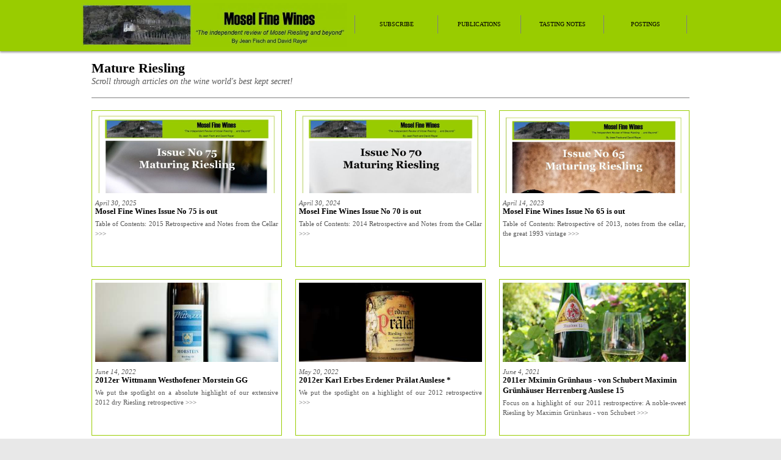

--- FILE ---
content_type: text/html; charset=UTF-8
request_url: https://moselfinewines.com/mature-riesling.php
body_size: 6799
content:
<!DOCTYPE html PUBLIC "-//W3C//DTD XHTML 1.0 Transitional//EN" "http://www.w3.org/TR/xhtml1/DTD/xhtml1-transitional.dtd">


<html xmlns="http://www.w3.org/1999/xhtml" itemscope itemtype="http://schema.org/Article">


<head>


		<meta charset="UTF-8">
	<meta name="author" content="Jean Fisch and David Rayer"> 
	<meta property="og:type" content="Website"/>
	<meta name="twitter:card" content="summary_large_image">
	<meta name="twitter:site" content="@moselfinewines">
	
	
	<meta name="viewport" content="width=device-width, initial-scale=1.0">
	
	<link rel="stylesheet" href="style.css">

	<link rel="shortcut icon" type="image/x-icon" href="favicon.ico" >
	
	<script language="JavaScript" src="jquery-1.js" type="text/javascript" xml:space="preserve"></script>

	<script language="JavaScript" src="validator.js" type="text/javascript" xml:space="preserve"></script>
	
	<script language="JavaScript" src="responsive-menu.js" type="text/javascript" xml:space="preserve"></script> 
	
	<script language="JavaScript" src="accordion-menu.js" type="text/javascript" xml:space="preserve"></script>
	
	<script language="JavaScript" src="clickable-boxes.js" type="text/javascript" xml:space="preserve"></script>
	
	<script src="https://apis.google.com/js/platform.js" async defer></script>
	
	<meta property="fb:admins" content="1383767711" />


	<title>Mosel Fine Wines | Articles on Mature Riesling</title>
	<meta property="og:title" content="Mosel Fine Wines | Articles on Mature Riesling" />
	<meta itemprop="name" content="Mosel Fine Wines | Articles on Mature Riesling">
	<meta itemprop="twitter:title" content="Mosel Fine Wines | Articles on on Mature Riesling">
	
	<meta name="description" content="Riesling blossoms with age. Here over 30 articles helping you to understand and appreciate the beauty of mature Riesling.">
	<meta property="og:description" content="Riesling blossoms with age. Here over 30 articles helping you to understand and appreciate the beauty of mature Riesling." />
	<meta itemprop="description" content="Riesling blossoms with age. Here over 30 articles helping you to understand and appreciate the beauty of mature Riesling.">
	<meta itemprop="twitter:description" content="Riesling blossoms with age. Here over 30 articles helping you to understand and appreciate the beauty of mature Riesling.">
	
	<meta property="og:image" content="http://www.moselfinewines.com/mature-riesling.jpg" />
	<meta itemprop="image" content="http://www.moselfinewines.com/mature-riesling.jpg">
	<meta itemprop="twitter:image" content="http://www.moselfinewines.com/mature-riesling.jpg">
	
	<link rel="canonical" href="http://www.moselfinewines.com/mature-riesling.php" />
	<meta property="og:url" content="http://www.moselfinewines.com/mature-riesling.php" />

</head>

<body link="7A991A" vlink="808080" alink="808080">

<div class="header">
	<div class="header_container">
	<a href="index.php"><img class="header" src="logo.jpg"></a>
	</div>
</div>

<div class="menu_mobile">
	<a href="index.php"><img class="menu_mobile" src="logo-mobile.jpg"></a>
	<div class="menu_trigger">
	<span class="menu_cursor"><img class="menu_trigger" src="menu-small.png"></span>
	</div>
</div>

<div class="navbar-container-smartphone">
	<div class="navbar-smartphone">
		<div id='cssmenu'>
			<ul>
				<li><a href="subscribe.php"><span>Subscribe</span></a></li>
				
				<li><a href="publications.php"><span>Publications</span></a>
					<ul>
						<li><a href="publications.php"><span>All Issues</span></a></li>
						<li><a href="auction-guides.php"><span>Auction Guides</span></a></li>
						<li><a href="back-issues.php"><span>Back Issues</span></a></li>
					</ul>
				</li>
				
				<li><a href="issue-highlights.php"><span>Tasting Notes</span></a>
					<ul>
						<li><a href="issue-highlights.php"><span>Issue Highlights</span></a></li>
						<li><a href="tasting-notes-database.php"><span>Database</span></a></li>
						<li><a href="mature-riesling.php"><span>Mature Riesling</span></a></li>
					</ul>
				</li>
				
				<li><a href="news.php"><span>Postings</span></a>
					<ul>
						<li><a href="news.php"><span>New</span></a></li>
						<li><a href="estates.php"><span>Estates</span></a></li>
						<li><a href="vineyards.php"><span>Vineyards</span></a></li>
						<li><a href="vintages.php"><span>Vintages</span></a></li>
						<li><a href="wines.php"><span>Wines</span></a></li>
						<li><a href="auctions.php"><span>Auctions</span></a></li>
						<li><a href="mature-riesling.php"><span>Mature Riesling</span></a></li>
						<li><a href="food-and-wine.php">Food & Wine</a></li>
						<li><a href="mosel-region.php"><span>Mosel Region</span></a></li>
					</ul>
				</li>
			</ul>
		</div>
	</div>
</div>

<div class="navbar_container">
	
	<div class="navbar_container_internal">
		
		<div class="navbar_image">
			<a href="index.php"><img class="navbar_image" src="logo-navbar.jpg"></a>
		</div>
		
		<div id="navbar">
		
			<ul id="navbar">
				<li id="navbar"><a href="subscribe.php">Subscribe</a></li>
				
				<li id="navbar"><a href="publications.php">Publications</a>
					<ul class="submenu">
						<li class="submenu"><a href="publications.php">All Issues</a></li>
						<li class="submenu"><a href="auction-guides.php">Auction Guides</a></li>
						<li class="submenu"><a href="back-issues.php">Back Issues</a></li>
					</ul>
				</li>
						
				<li id="navbar"><a href="issue-highlights.php">Tasting Notes</a>
					<ul class="submenu">
						<li class="submenu"><a href="issue-highlights.php">Issue Highlights</a></li>
						<li class="submenu"><a href="tasting-notes-database.php">Database</a></li>
						<li class="submenu"><a href="mature-riesling.php">Mature Riesling</a></li>
					</ul>
				</li>
			
				<li id="navbar"><a href="news.php">Postings</a>
					<ul class="submenu">
						<li class="submenu"><a href="news.php">News</a></li>
						<li class="submenu"><a href="estates.php">Estates</a></li>
						<li class="submenu"><a href="vineyards.php">Vineyards</a></li>
						<li class="submenu"><a href="vintages.php">Vintages</a></li>
						<li class="submenu"><a href="wines.php">Wines</a></li>
						<li class="submenu"><a href="auctions.php">Auctions</a></li>
						<li class="submenu"><a href="mature-riesling.php">Mature Riesling</a></li>
						<li class="submenu"><a href="food-and-wine.php">Food & Wine</a></li>
						<li class="submenu"><a href="mosel-region.php">Mosel Region</a></li>
						<li class="submenu"><a href="events.php">Events</a></li>
					</ul>
				</li>
			</ul>
		</div>
		
		<div class="searchfunction">
			<form class="searchfunction" action="results.php" method="get" >
				<input class="searchfunction" type="text" name="search-words" size="50" accept-charset="utf-8" />
				<input type="submit" name="submit" Value="Search" />
			</form>
		</div>
	</div>
</div>
<div class="container">    

	<div class="overview-container">
	
		<div class="overview-intro">
			<h2 class="overview-intro">Mature Riesling</h2>
			<p class="overview-intro">Scroll through articles on the wine world's best kept secret!</p>
		</div>
		
		<div class="overview-navigation">
		</div>

		<div class="clickable overview-item">
			<div class="ImgArticle">
			<span class="helper"></span><img class="Article" src="moselfinewines-issue-75-apr-2025-is-out.jpg">
			</div>
			<div class="Article">
			<p class="Small">April 30, 2025</p>			
			<h2 class="Article">Mosel Fine Wines Issue No 75 is out</h2>
			<p class="Article">
			Table of Contents: 2015 Retrospective and Notes from the Cellar
			<a href="moselfinewines-issue-75-apr-2025-is-out.php">>>></a>
			</p>
			</div>
		</div>
		
		<div class="clickable overview-item">
			<div class="ImgArticle">
			<span class="helper"></span><img class="Article" src="moselfinewines-issue-70-apr-2024-is-out.jpg">
			</div>
			<div class="Article">
			<p class="Small">April 30, 2024</p>			
			<h2 class="Article">Mosel Fine Wines Issue No 70 is out</h2>
			<p class="Article">
			Table of Contents: 2014 Retrospective and Notes from the Cellar
			<a href="moselfinewines-issue-70-apr-2024-is-out.php">>>></a>
			</p>
			</div>
		</div>
		
		<div class="clickable overview-item">
			<div class="ImgArticle">
			<span class="helper"></span><img class="Article" src="moselfinewines-issue-65-apr-2023-is-out.jpg">
			</div>
			<div class="Article">
			<p class="Small">April 14, 2023</p>			
			<h2 class="Article">Mosel Fine Wines Issue No 65 is out</h2>
			<p class="Article">
			Table of Contents: Retrospective of 2013, notes from the cellar, the great 1993 vintage
			<a href="moselfinewines-issue-65-apr-2023-is-out.php">>>></a>
			</p>
			</div>
		</div>
		
		<div class="clickable overview-item">
			<div class="ImgArticle">
			<span class="helper"></span><img class="Article" src="2012-wittmann-westhofener-morstein-gg.jpg">
			</div>
			<div class="Article">
			<p class="Small">June 14, 2022</p>			
			<h2 class="Article">2012er Wittmann Westhofener Morstein GG</h2>
			<p class="Article">
			We put the spotlight on a absolute highlight of our extensive 2012 dry Riesling retrospective  
			<a href="2012-wittmann-westhofener-morstein-gg.php">>>></a>
			</p>
			</div>
		</div>
		
		<div class="clickable overview-item">
			<div class="ImgArticle">
			<span class="helper"></span><img class="Article" src="2012-karl-erbes-erdener-pralat-auslese-one-star.jpg">
			</div>
			<div class="Article">
			<p class="Small">May 20, 2022</p>			
			<h2 class="Article">2012er Karl Erbes Erdener Prälat Auslese *</h2>
			<p class="Article">
			We put the spotlight on a highlight of our 2012 retrospective  
			<a href="2012-karl-erbes-erdener-pralat-auslese-one-star.php">>>></a>
			</p>
			</div>
		</div>
		
		<div class="clickable overview-item">
			<div class="ImgArticle">
			<span class="helper"></span><img class="Article" src="2011-von-schubert-maximin-grunhauser-herrenberg-auslese-15.jpg">
			</div>
			<div class="Article">
			<p class="Small">June 4, 2021</p>			
			<h2 class="Article">2011er Mximin Grünhaus - von Schubert Maximin Grünhäuser Herrenberg Auslese 15</h2>
			<p class="Article">
			Focus on a highlight of our 2011 restrospective: A noble-sweet Riesling by Maximin Grünhaus - von Schubert  
			<a href="2011-von-schubert-maximin-grunhauser-herrenberg-auslese-15.php">>>></a>
			</p>
			</div>
		</div>
		
		<div class="clickable overview-item">
			<div class="ImgArticle">
			<span class="helper"></span><img class="Article" src="2011-le-gallais-wiltinger-braune-kupp-auslese-gk.jpg">
			</div>
			<div class="Article">
			<p class="Small">May 7, 2021</p>			
			<h2 class="Article">2011er Le Gallais Wiltinger braune Kupp Auslese GK (Auction)</h2>
			<p class="Article">
			Focus on a noble-sweet Riesling by Le Gallais which proved a highlight of our 2011 restrospective  
			<a href="2011-le-gallais-wiltinger-braune-kupp-auslese-gk.php">>>></a>
			</p>
			</div>
		</div>
		
		<div class="clickable overview-item">
			<div class="ImgArticle">
			<span class="helper"></span><img class="Article" src="moselfinewines-issue-56-apr-2021-is-out.jpg">
			</div>
			<div class="Article">
			<p class="Small">April 12, 2021</p>			
			<h2 class="Article">Mosel Fine Wines Issue No 56 is out</h2>
			<p class="Article">
			Table of Contents: A retrospective of 2011 and 2001 as well as a look back at the great vintages of the past
			<a href="moselfinewines-issue-56-apr-2021-is-out.php">>>></a>
			</p>
			</div>
		</div>

		<div class="clickable overview-item">
			<div class="ImgArticle">
			<span class="helper"></span><img class="Article" src="2011-willi-schaefer-graacher-himmelreich-gg.jpg">
			</div>
			<div class="Article">
			<p class="Small">April 8, 2021</p>			
			<h2 class="Article">2011er Willi Schaefer Graacher Himmelreich GG</h2>
			<p class="Article">
			Focus on this dry Riesling which proved a highlight of our 2011 dry German Riesling restrospective  
			<a href="2011-willi-schaefer-graacher-himmelreich-gg.php">>>></a>
			</p>
			</div>
		</div>

		<div class="clickable overview-item">
			<div class="ImgArticle">
			<span class="helper"></span><img class="Article" src="2010-christmann-konigsbacher-idig-gg.jpg">
			</div>
			<div class="Article">
			<p class="Small">May 2, 2020</p>			
			<h2 class="Article">2010er A. Christmann Königsbacher Idig GG</h2>
			<p class="Article">
			Focus on a highlight of our comprehensive 2010er dry Riesling retrospective   
			<a href="2010-christmann-konigsbacher-idig-gg.php">>>></a>
			</p>
			</div>
		</div>

		<div class="clickable overview-item">
			<div class="ImgArticle">
			<span class="helper"></span><img class="Article" src="2015-fio-piesporter-trocken-fio.jpg">
			</div>
			<div class="Article">
			<p class="Small">April 7, 2020</p>			
			<h2 class="Article">2010er Hermann Ludes Thörnicher Ritsch Spätlese Alte Reben</h2>
			<p class="Article">
			A stunning 2010er Spätlese which is still available at the Estate   
			<a href="2015-fio-piesporter-trocken-fio.php">>>></a>
			</p>
			</div>
		</div>

		<div class="clickable overview-item">
			<div class="ImgArticle">
			<span class="helper"></span><img class="Article" src="moselfinewines-issue-50-apr-2020-is-out.jpg">
			</div>
			<div class="Article">
			<p class="Small">April 2, 2020</p>			
			<h2 class="Article">Mosel Fine Wines Issue No 50 is out</h2>
			<p class="Article">
			250 mature Riesling (incl. 50 still commercially available!), mainly from the 2010 vintage, and a guide to the pre-1971 German wine
			<a href="moselfinewines-issue-50-apr-2020-is-out.php">>>></a>
			</p>
			</div>
		</div>
		
		<div class="clickable overview-item">
			<div class="ImgArticle">
			<span class="helper"></span><img class="Article" src="2009-dry-off-dry-riesling-retrospective.jpg">
			</div>
			<div class="Article">
			<p class="Small">June 11, 2019</p>			
			<h2 class="Article">2009 Dry & Off-Dry Riesling | A Progress Report</h2>
			<p class="Article">
			Our extensive “10-Years-After” Retrospective highlighted the big and beautiful nature of the vintage 
			<a href="2009-dry-off-dry-riesling-retrospective.php">>>></a>
			</p>
			</div>
		</div>
		
		<div class="clickable overview-item">
			<div class="ImgArticle">
			<span class="helper"></span><img class="Article" src="2009-karthauserhof-eitelsbacher-karthauserhofberg-gg.jpg">
			</div>
			<div class="Article">
			<p class="Small">June 1, 2019</p>			
			<h2 class="Article">2009 Karthäuserhof Eitelsbacher Karthäuserhofberg GG</h2>
			<p class="Article">
			Karthäuserhof crafted one of the finest dry Riesling from anywhere in the world in 2009. Here is the story  
			<a href="2009-karthauserhof-eitelsbacher-karthauserhofberg-gg.php">>>></a>
			</p>
			</div>
		</div>		

		<div class="clickable overview-item">
			<div class="ImgArticle">
			<span class="helper"></span><img class="Article" src="2009-retrospective-fruity-noble-sweet-riesling.jpg">
			</div>
			<div class="Article">
			<p class="Small">May 15, 2019</p>			
			<h2 class="Article">2009 Fruity & Noble-Sweet Riesling | A Progress Report</h2>
			<p class="Article">
			Our extensive “10-Years-After” Retrospective highlighted the crowd-pleasing nature of the vintage 
			<a href="2009-retrospective-fruity-noble-sweet-riesling.php">>>></a>
			</p>
			</div>
		</div>
		
		<div class="clickable overview-item">
			<div class="ImgArticle">
			<span class="helper"></span><img class="Article" src="2009-immich-batterieberg-enkircher-ellergrub-mature.jpg">
			</div>
			<div class="Article">
			<p class="Small">May 2, 2019</p>			
			<h2 class="Article">2009er Immich-Batterieberg Enkircher Ellergrub</h2>
			<p class="Article">
			Immich-Batterieberg nailed the 2009 vintage in what was its rebirth year 
			<a href="2009-immich-batterieberg-enkircher-ellergrub-mature.php">>>></a>
			</p>
			</div>
		</div>
		
		<div class="clickable overview-item">
			<div class="ImgArticle">
			<span class="helper"></span><img class="Article" src="moselfinewines-issue-45-apr-2019-is-out.jpg">
			</div>
			<div class="Article">
			<p class="Small">April 9, 2019</p>			
			<h2 class="Article">Mosel Fine Wines Issue 45 is out</h2>
			<p class="Article">
			Table of Contents: 250 mature Riesling (incl. 30 still commercially available!), mainly from the 2009 vintage, and a dive into the great defunct Mosel Estates   
			<a href="moselfinewines-issue-45-apr-2019-is-out.php">>>></a>
			</p>
			</div>
		</div>

		<div class="clickable overview-item">
			<div class="ImgArticle">
			<span class="helper"></span><img class="Article" src="2009-merkelbach-urziger-wurzgarten-auslese-auction.jpg">
			</div>
			<div class="Article">
			<p class="Small">April 2, 2019</p>			
			<h2 class="Article">2009er Merkelbach Ürziger Würzgarten Riesling Auslese (Auction)</h2>
			<p class="Article">
			This stunning Auslese by the Merkelbach brothers proves a highlight of our 2009 retrospective 
			<a href="2009-merkelbach-urziger-wurzgarten-auslese-auction.php">>>></a>
			</p>
			</div>
		</div>		

		<div class="clickable overview-item">
			<div class="ImgArticle">
			<span class="helper"></span><img class="Article" src="2008-dr-lippold-urziger-wurzgarten-spatlese-alte-reben.jpg">
			</div>
			<div class="Article">
			<p class="Small">June 1, 2018</p>			
			<h2 class="Article">2008er Dr. Lippold Ürziger Würzgarten Spätlese Alte Reben</h2>
			<p class="Article">
			This stunning Spätlese from our extensive 2008 “10-Years-After” retrospective underlines the great classic qualities of this under-rated vintage 
			<a href="2008-dr-lippold-urziger-wurzgarten-spatlese-alte-reben.php">>>></a>
			</p>
			</div>
		</div>		

		<div class="clickable overview-item">
			<div class="ImgArticle">
			<span class="helper"></span><img class="Article" src="2008-retrospective-fruity-noble-sweet-riesling.jpg">
			</div>
			<div class="Article">
			<p class="Small">May 28, 2018</p>			
			<h2 class="Article">2008 Fruity & Noble-Sweet Riesling | A Progress Report</h2>
			<p class="Article">
			Our extensive “10-Years-After” Retrospective underlined the beautiful ripe racy classicism of the 2008 vintage  
			<a href="2008-retrospective-fruity-noble-sweet-riesling.php">>>></a>
			</p>
			</div>
		</div>
		
		<div class="clickable overview-item">
			<div class="ImgArticle">
			<span class="helper"></span><img class="Article" src="1998-riesling-retrospective-riesling-all-rounder.jpg">
			</div>
			<div class="Article">
			<p class="Small">May 13, 2018</p>			
			<h2 class="Article">1998 Retrospective | The Riesling All-Rounder</h2>
			<p class="Article">
			Our 50 wine-strong Retrospective of the 1998 vintage underlined the all-round beauty of this slightly under-rated vintage 
			<a href="1998-riesling-retrospective-riesling-all-rounder.php">>>></a>
			</p>
			</div>
		</div>
				
		<div class="clickable overview-item">
			<div class="ImgArticle">
			<span class="helper"></span><img class="Article" src="2008-georg-breuer-rudesheimer-berg-schlossberg.jpg">
			</div>
			<div class="Article">
			<p class="Small">May 3, 2018</p>			
			<h2 class="Article">2008er Georg Breuer Rüdesheimer Berg Schlossberg</h2>
			<p class="Article">
			2008 vintage proved a remarkable vintage for dry Riesling with real brilliance at the top. This concerns in particular this amazing wine by Georg Breuer 
			<a href="2008-georg-breuer-rudesheimer-berg-schlossberg.php">>>></a>
			</p>
			</div>
		</div>
					
		<div class="clickable overview-item">
			<div class="ImgArticle">
			<span class="helper"></span><img class="Article" src="2008-dry-off-dry-riesling-retrospective.jpg">
			</div>
			<div class="Article">
			<p class="Small">April 21, 2018</p>			
			<h2 class="Article">2008 Dry & Off-Dry Riesling | A Progress Report</h2>
			<p class="Article">
			Our extensive “10-Years-After” Retrospective of the 2008 vintage underlined the beauty of this vintage, certainly at the top 
			<a href="2008-dry-off-dry-riesling-retrospective.php">>>></a>
			</p>
			</div>
		</div>
		
		<div class="clickable overview-item">
			<div class="ImgArticle">
			<span class="helper"></span><img class="Article" src="moselfinewines-issue-40-apr-2018-is-out.jpg">
			</div>
			<div class="Article">
			<p class="Small">April 6, 2018</p>			
			<h2 class="Article">The Mosel Fine Wines Issue No 40 is out</h2>
			<p class="Article">
			Table of Contents: 300 mature Riesling, mainly from 2008 and 1998, and a vertical of Keller's G-Max and Coche-Dury's Corton-Charlemagne 
			<a href="moselfinewines-issue-40-apr-2018-is-out.php">>>></a>
			</p>
			</div>
		</div>
		
		<div class="clickable overview-item">
			<div class="ImgArticle">
			<span class="helper"></span><img class="Article" src="1998-von-schubert-maximin-grunhauser-abtsberg.jpg">
			</div>
			<div class="Article">
			<p class="Small">April 1, 2018</p>			
			<h2 class="Article">1998er von Schubert Maximin Grünhäuser Abtsberg</h2>
			<p class="Article">
			Our extensive 1998 retrospective highlighted, among others, one of the finest QPR of Mosel history 
			<a href="1998-von-schubert-maximin-grunhauser-abtsberg.php">>>></a>
			</p>
			</div>
		</div>
		
		<div class="clickable overview-item">
			<div class="ImgArticle">
			<span class="helper"></span><img class="Article" src="2007-keller-westhofener-brunnenhauschen-abtserde-gg.jpg">
			</div>
			<div class="Article">
			<p class="Small">June 2, 2017</p>			
			<h2 class="Article">2007er Keller Westhofener Brunnenhäuschen Abtserde GG</h2>
			<p class="Article">
			Unsurprisingly, Keller yielded one of the highlights of our horizontal review of 2007 dry Riesling 
			<a href="2007-keller-westhofener-brunnenhauschen-abtserde-gg.php">>>></a>
			</p>
			</div>
		</div>
		
		<div class="clickable overview-item">
			<div class="ImgArticle">
			<span class="helper"></span><img class="Article" src="2007-georg-breuer-rauenthaler-nonnenberg.jpg">
			</div>
			<div class="Article">
			<p class="Small">June 2, 2017</p>			
			<h2 class="Article">2007er Georg Breuer Rauenthaler Nonnenberg</h2>
			<p class="Article">
			Georg Breuer is one of the finest and most reliable sources for dry Riesling. No wonder its Nonnenberg proved a highlight of our 2007 retrospective 
			<a href="2007-georg-breuer-rauenthaler-nonnenberg.php">>>></a>
			</p>
			</div>
		</div>
		
		<div class="clickable overview-item">
			<div class="ImgArticle">
			<span class="helper"></span><img class="Article" src="2007-dry-off-dry-riesling-retrospective.jpg">
			</div>
			<div class="Article">
			<p class="Small">May 20, 2017</p>			
			<h2 class="Article">2007 Dry & Off-Dry Riesling | A Progress Report</h2>
			<p class="Article">
			Our "10-Years-After" retrospective yielded a heterogeneous picture ... with however some resounding successes! 
			<a href="2007-dry-off-dry-riesling-retrospective.php">>>></a>
			</p>
			</div>
		</div>
		
		<div class="clickable overview-item">
			<div class="ImgArticle">
			<span class="helper"></span><img class="Article" src="1997-riesling-retrospective-textbook-mosel-beauty.jpg">
			</div>
			<div class="Article">
			<p class="Small">May 13, 2017</p>			
			<h2 class="Article">1997 Retrospective | Textbook Mosel Beauty</h2>
			<p class="Article">
			Our 90 wine-strong Retrospective of the 1997 vintage proved a resounding success. For many wine lovers, 1997 may well be THE perfect vintage 
			<a href="1997-riesling-retrospective-textbook-mosel-beauty.php">>>></a>
			</p>
			</div>
		</div>
		
		<div class="clickable overview-item">
			<div class="ImgArticle">
			<span class="helper"></span><img class="Article" src="1997-fritz-haag-brauneberger-juffer-sonnenuhr-auslese-gk-fuder-9.jpg">
			</div>
			<div class="Article">
			<p class="Small">May 7, 2017</p>			
			<h2 class="Article">1997er Fritz Haag Brauneberger Juffer-Sonnenuhr Auslese GK Fuder 9</h2>
			<p class="Article">
			This highlight from our extensive 1997 Riesling retrospective delivers almost everything one can expect from a refined Auslese GK 
			<a href="1997-fritz-haag-brauneberger-juffer-sonnenuhr-auslese-gk-fuder-9.php">>>></a>
			</p>
			</div>
		</div>
		
		<div class="clickable overview-item">
			<div class="ImgArticle">
			<span class="helper"></span><img class="Article" src="2007-heymann-lowenstein-winninger-uhlen-r-auslese-lange-gk-auction.jpg">
			</div>
			<div class="Article">
			<p class="Small">May 4, 2017</p>			
			<h2 class="Article">2007er Heymann-Löwenstein Winninger Uhlen R Auslese lange GK (Auction)</h2>
			<p class="Article">
			A stunning noble-sweet Riesling by Heymann-Löwenstein underlines why Auslese GK is the sweet spot of 2007 Riesling vintage 
			<a href="2007-heymann-lowenstein-winninger-uhlen-r-auslese-lange-gk-auction.php">>>></a>
			</p>
			</div>
		</div>
		
		<div class="clickable overview-item">
			<div class="ImgArticle">
			<span class="helper"></span><img class="Article" src="2007-retrospective-fruity-noble-sweet-riesling.jpg">
			</div>
			<div class="Article">
			<p class="Small">April 20, 2017</p>			
			<h2 class="Article">2007 Fruity & Noble-Sweet Riesling | A Progress Report</h2>
			<p class="Article">
			Our retrospective underlines the great purity of 2007 fruity and noble-sweet Riesling in this higher-toned remake of the great 1953 
			<a href="2007-retrospective-fruity-noble-sweet-riesling.php">>>></a>
			</p>
			</div>
		</div>
		
		
		<div class="clickable overview-item">
			<div class="ImgArticle">
			<span class="helper"></span><img class="Article" src="2007-joh-jos-prum-bernkasteler-badstube-auslese.jpg">
			</div>
			<div class="Article">
			<p class="Small">April 7, 2017</p>			
			<h2 class="Article">2007er Joh. Jos. Prüm Bernkasteler Badstube Auslese</h2>
			<p class="Article">
			This Joh. Joh. Prüm Auslese, a highlight from our extensive 2007 Retrospective, epitomizes everything great about the vintage 
			<a href="2007-joh-jos-prum-bernkasteler-badstube-auslese.php">>>></a>
			</p>
			</div>
		</div>
		
		<div class="clickable overview-item">
			<div class="ImgArticle">
			<span class="helper"></span><img class="Article" src="1997-von-schubert-maximin-grunhauser-abtsberg-kabinett.jpg">
			</div>
			<div class="Article">
			<p class="Small">April 7, 2017</p>			
			<h2 class="Article">1997er von Schubert Maximin Grünhäuser Abtsberg Kabinett</h2>
			<p class="Article">
			Our extensive 1997 retrospective yielded many superb wines, among which a spectacularly complete Kabinett by Maximin Grünhaus 
			<a href="1997-von-schubert-maximin-grunhauser-abtsberg-kabinett.php">>>></a>
			</p>
			</div>
		</div>
		
		<div class="clickable overview-item">
			<div class="ImgArticle">
			<span class="helper"></span><img class="Article" src="moselfinewines-issue-34-apr-2017-is-out.jpg">
			</div>
			<div class="Article">
			<p class="Small">April 3, 2017</p>			
			<h2 class="Article">Mosel Fine Wines Issue No 34 is Out</h2>
			<p class="Article">
			It includes huge retrospectives of 1997 and 2007, 450 mature Riesling, interesting stories and 40 mature wines still commercially available 
			<a href="moselfinewines-issue-34-apr-2017-is-out.php">>>></a>
			</p>
			</div>
		</div>
		
		<div class="clickable overview-item">
			<div class="ImgArticle">
			<span class="helper"></span><img class="Article" src="2006-markus-molitor-zeltinger-sonnenuhr-spatlese-golden-capsule.jpg">
			</div>
			<div class="Article">
			<p class="Small">June 1, 2016</p>			
			<h2 class="Article">2006er Markus Molitor Zeltinger Sonnenuhr (Golden Capsule)</h2>
			<p class="Article">
			A “simple” Spätlese is one of the highlights of our extensive 2006 Retrospective. Markus Molitor provides some background to this success   
			<a href="2006-markus-molitor-zeltinger-sonnenuhr-spatlese-golden-capsule.php">>>></a>
			</p>
			</div>
		</div>
		
		<div class="clickable overview-item">
			<div class="ImgArticle">
			<span class="helper"></span><img class="Article" src="1996-jos-christoffel-jr-urziger-wurzgarten-auslese-3-star.jpg">
			</div>
			<div class="Article">
			<p class="Small">June 1, 2016</p>			
			<h2 class="Article">1996er Jos. Christoffel jr. Ürziger Würzgarten Auslese ***</h2>
			<p class="Article">
			A highlight from our extensive 1996 “20-Years-After” retrospective underlines the timeless greatness achieved by Jos. Christoffel jr. wines  
			<a href="1996-jos-christoffel-jr-urziger-wurzgarten-auslese-3-star.php">>>></a>
			</p>
			</div>
		</div>
		
		<div class="clickable overview-item">
			<div class="ImgArticle">
			<span class="helper"></span><img class="Article" src="2006-willi-schaefer-graacher-domprobst-ba.jpg">
			</div>
			<div class="Article">
			<p class="Small">May 1, 2016</p>			
			<h2 class="Article">2006er Willi Schaefer Graacher Domprobst Beerenauslese</h2>
			<p class="Article">
			A stunner from 2006 epitomizes the ultimate elegance of great BAs. Willi and Christoph Schaefer provide some background to this roaring success   
			<a href="2006-willi-schaefer-graacher-domprobst-ba.php">>>></a>
			</p>
			</div>
		</div>
		
		<div class="clickable overview-item">
			<div class="ImgArticle">
			<span class="helper"></span><img class="Article" src="1996-max-ferd-richter-graacher-domprobst-ba.jpg">
			</div>
			<div class="Article">
			<p class="Small">May 1, 2016</p>			
			<h2 class="Article">1996er Max Ferd. Richter Graacher Domprobst Beerenauslese</h2>
			<p class="Article">
			A highlight of our 1996 Riesling retrospective vintage and a tribute to the timeless elegance of Max Ferd. Richter wines  
			<a href="1996-max-ferd-richter-graacher-domprobst-ba.php">>>></a>
			</p>
			</div>
		</div>
		
		<div class="clickable overview-item">
			<div class="ImgArticle">
			<span class="helper"></span><img class="Article" src="1996-riesling-retrospective-plenty-of-racy-freshness.jpg">
			</div>
			<div class="Article">
			<p class="Small">April 16, 2016</p>			
			<h2 class="Article">1996 Retrospective | Plenty of Racy Freshness</h2>
			<p class="Article">
			Our extensive 1996 “20-Years-After” made us uncover plenty of gorgeously racy and fresh Mosel Riesling to enjoy now  
			<a href="1996-riesling-retrospective-plenty-of-racy-freshness.php">>>></a>
			</p>
			</div>
		</div>
		
		<div class="clickable overview-item">
			<div class="ImgArticle">
			<span class="helper"></span><img class="Article" src="2006-riesling-retrospective.jpg">
			</div>
			<div class="Article">
			<p class="Small">April 9, 2016</p>			
			<h2 class="Article">2006 Riesling | A Remake of the Grand 1949 Vintage</h2>
			<p class="Article">
			We just completed our extensive 2006 Riesling retrospective with over 150 wines re-tasted. The vintage is a resounding success!  
			<a href="2006-riesling-retrospective.php">>>></a>
			</p>
			</div>
		</div>
		

		<div class="clickable overview-item">
			<div class="ImgArticle">
			<span class="helper"></span><img class="Article" src="2006-schloss-lieser-brauneberger-juffer-sonnenuhr-auslese-gk.jpg">
			</div>
			<div class="Article">
			<p class="Small">April 2, 2016</p>			
			<h2 class="Article">2006er Schloss Lieser Brauneberger Juffer-Sonnenuhr Auslese GK</h2>
			<p class="Article">
			A stunning highlight of our extensive 2006 retrospective and a timeless tribute to the greatness of Mosel’s noble sweet wines  
			<a href="2006-schloss-lieser-brauneberger-juffer-sonnenuhr-auslese-gk.php">>>></a>
			</p>
			</div>
		</div>
		
		<div class="clickable overview-item">
			<div class="ImgArticle">
			<span class="helper"></span><img class="Article" src="1996-dr-thanisch-erben-thanisch-berncasteler-doctor-auslese-auction.jpg">
			</div>
			<div class="Article">
			<p class="Small">April 2, 2016</p>			
			<h2 class="Article">1996er Wwe Dr. H. Thanisch (Thanisch) Berncasteler Doctor Auslese (Auction)</h2>
			<p class="Article">
			A superb wine from the mythical Doktor vineyard proves a highlight of our extensive 1996 retrospective  
			<a href="1996-dr-thanisch-erben-thanisch-berncasteler-doctor-auslese-auction.php">>>></a>
			</p>
			</div>
		</div>
		
		<div class="clickable overview-item">
			<div class="ImgArticle">
			<span class="helper"></span><img class="Article" src="moselfinewines-issue-30-mar-2016-is-out.jpg">
			</div>
			<div class="Article">
			<p class="Small">March 31, 2016</p>			
			<h2 class="Article">Mosel Fine Wines Issue No 30 (Mar 2016) is out!</h2>
			<p class="Article">
			80-pages with detailed retrospective of 2006 and 1996 vintages, in-depth review of Sekt, plenty of mature Riesling and stunning Clos Ste Hune 
			<a href="moselfinewines-issue-30-mar-2016-is-out.php">>>></a>
			</p>
			</div>
		</div>
		
		<div class="overview-bottom">
			<div class="overview-bottom-left">
				<p class="overview-bottom-left">&nbsp;</p>
			</div>
			<div class="overview-bottom-right">
				<p class="overview-bottom-right"><a href="mature-riesling-2015.php">Older >>></a></p>
			</div>
		</div>
	
	</div>	
  
</div>

<div class="footer">


	<div class="footer_container">
	

		<div class="about-us-large">
			<a href="about-us.php"><img class="about-us-large" src="about-us-logo.png"></a>
			<a href="data-policy.php"><img class="data-policy-large" src="data-policy-logo.png"></a>
		</div>
	
		<div class="copyright">
			<p class="footer">&copy; Mosel Fine Wines 2008-2026 - All Rights Reserved</p>
		</div>
	
		<div class="about-us-small">
			<a href="about-us.php"><img class="about-us-small" src="about-us-logo.png"></a>
			<a href="data-policy.php"><img class="data-policy-small" src="data-policy-logo.png"></a>
		</div>
	
		<div class="social-media">
			<a href="https://www.facebook.com/pages/Mosel-Fine-Wines/204057306370385" target="_blank"><img class="social-media" src="facebook.png"></a>
		</div>
	
		<div class="social-media">
			<a href="https://twitter.com/moselfinewines" target="_blank"><img class="social-media" src="twitter.png"></a>
		</div>
	
		<div class="social-media">
			<a href="http://instagram.com/moselfinewines/" target="_blank"><img class="social-media" src="instagram.png"></a>
		</div>
	
		<div class="social-media">	
			<a href="mailto:info@moselfinewines.com"><img class="social-media" src="email-logo.png"></a>
		</div>
	
	</div>
	
 </div>
</body>

</html>

--- FILE ---
content_type: text/css
request_url: https://moselfinewines.com/style.css
body_size: 52395
content:
/* OVERALL STRUCTURE - centered + fixed width + size of main blocks */

* {
    margin: 0px;
	padding: 0px;
	background-color: #E8E8E8;
	background-image: none;
	}

body {
	margin: 0 auto;
	width: 100%;
	padding-top: 79px;
	background-color: white;
	font-family: georgia, sans serif;
	font-size: 100%;
	font-weight: normal;
	font-style: none;
	box-sizing: border-box;
	-webkit-text-size-adjust: none;
	}

div.header, .navbar_container , .container {
    margin: 0 auto;
	width: 100%;
	clear: both;
	float: none;
	border-left: none;
	border-right: none;	
	background-image: none;
	}

div.container {
	width: 1024px;
}

img {
	border: none;
	}

/* Maintenance */

img.maintenance {
	width: 100%;
	height: auto;
} 
	
/* LINKS STYLING - set to be at the top of the page */
	

.redirect-line a:active {
    color: black;
    background-color: white;
	background-image: none;
    text-decoration: none;
	font-weight: bold;
}

.redirect-line a:link {
    color: black;
    background-color: white;
	background-image: none;
    text-decoration: none;
	font-weight: bold;
	}

.redirect-line a:visited {
    color: black;
    background-color: white;
	background-image: none;
    text-decoration: none;
	font-weight: bold;
	}

.redirect-line a:hover {
    color: #99CC00;
    background-color: white;
	background-image: none;
    text-decoration: none;
	font-weight: bold;
}
	
div.overview-item:hover {
	opacity: 0.5;
	}

div.clickable {
    cursor: pointer;
}

.index-page a:link {
    color: #585858;
    background-color: white;
	background-image: none;
    text-decoration: none;
	font-weight: bold;
	}

	
.index-page a:visited {
    color: black;
    background-color: white;
	background-image: none;
    text-decoration: none;
	font-weight: bold;
	}

.index-page a:hover {
    color: #99CC00;
    background-color: white;
	background-image: none;
    text-decoration: none;
	font-weight: bold;
}

.index-page a:active {
    color: black;
    background-color: white;
	background-image: none;
    text-decoration: none;
	font-weight: bold;
}


.index-text a:link {
    color: #585858;
    background-color: white;
	background-image: none;
    text-decoration: none;
	font-weight: normal;
	}

.index-text a:visited {
    color: #585858;
    background-color: white;
	background-image: none;
    text-decoration: none;
	font-weight: normal;
	}

.index-text a:hover {
    color: #99CC00;
    background-color: white;
	background-image: none;
    text-decoration: none;
	font-weight: normal;
}

.index-text a:active {
    color: #585858;
    background-color: white;
	background-image: none;
    text-decoration: none;
	font-weight: normal;
}

.overview-intro a:link {
    color: #99CC00;
	background-color: white;
	background-image: none;
    text-decoration: none;
	font-weight: normal;
	}

.overview-intro a:visited {
    color: #99CC00;
	background-color: white;
	background-image: none;
    text-decoration: none;
	font-weight: normal;
	}

.overview-intro a:hover {
    color: black;
	background-color:white;
	background-image: none;
    text-decoration: none;
	font-weight: normal;
	}

.overview-intro a:active {
    color:#99CC00;
	background-color: white;
	background-image: none;
    text-decoration: none;
	font-weight: normal;
}

.Article a:link {
    color: #585858;
	background-color: white;
	background-image: none;
    text-decoration: none;
	font-weight: normal;
	}

.Article a:visited {
    color: #585858;
	background-color: white;
	background-image: none;
    text-decoration: none;
	font-weight: normal;
	}

.Article a:hover {
    color: #585858;
	background-color:white;
	background-image: none;
    text-decoration: none;
	font-weight: normal;
	}

.Article a:active {
    color: #585858;
	background-color: white;
	background-image: none;
    text-decoration: none;
	font-weight: normal;
}

.publication a:link {
    color: #99CC00;
	Font-size: 80%;
	background-color: white;
	background-image: none;
    text-decoration: none;
	font-weight: normal;
	font-style: italic;
	}

.publication a:visited {
    color: #99CC00;
	Font-size: 80%;
	background-color: white;
	background-image: none;
    text-decoration: none;
	font-weight: normal;
	font-style: italic;
	}

.publication a:hover {
    color: #99CC00;
	Font-size: 80%;
	background-color:white;
	background-image: none;
    text-decoration: none;
	font-weight: bold;
	font-style: italic;
	}

.publication a:active {
    color: #99CC00;
	Font-size: 80%;
	background-color: white;
	background-image: none;
    text-decoration: none;
	font-weight: normal;
	font-style: italic;
}

.Maintext a:link,
.Maintext_Right a:link {
    color: #99CC00;
    background-color: white;
	background-image: none;
    text-decoration: none;
	font-weight: normal;
}

.Maintext a:visited,
.Maintext_Right a:visited {
    color: #99CC00;
    background-color: white;
	background-image: none;
    text-decoration: none;
	font-weight: normal;
}

.Maintext a:hover,
.Maintext_Right a:hover {
    color: black;
    background-color: white;
	background-image: none;
    text-decoration: none;
	font-weight: normal;
}

.Maintext a:active,
.Maintext_Right a:active {
    color: #99CC00;
    background-color: white;
	background-image: none;
    text-decoration: none;
	font-weight: normal;
}


.Maintext_Date a:link {
    color: #99CC00;
    background-color: white;
	background-image: none;
    text-decoration: none;
	font-weight: normal;
}

.Maintext_Date a:visited {
    color: #99CC00;
    background-color: white;
	background-image: none;
    text-decoration: none;
	font-weight: normal;
}

.Maintext_Date a:hover {
    color: black;
    background-color: white;
	background-image: none;
    text-decoration: none;
	font-weight: normal;
}

.Maintext_Date a:active {
    color: #99CC00;
    background-color: white;
	background-image: none;
    text-decoration: none;
	font-weight: normal;
}


.Maintext-third a:link {
    color: black;
    background-color: white;
	background-image: none;
    text-decoration: underline;
	font-weight: normal;
}

.Maintext-third a:visited {
    color: black;
    background-color: white;
	background-image: none;
    text-decoration: underline;
	font-weight: normal;
}

.Maintext-third a:hover {
    color: #99CC00;
    background-color: white;
	background-image: none;
    text-decoration: underline;
	font-weight: normal;
	opacity: 0.5;
}

.Maintext-third a:active {
    color: #99CC00;
    background-color: white;
	background-image: none;
    text-decoration: none;
	font-weight: normal;
}

.Maintext-center a:link {
    color: #99CC00;
    background-color: white;
	background-image: none;
    text-decoration: underline;
	font-style: italic;
	font-weight: normal;
}

.Maintext-center a:visited {
    color: #99CC00;
    background-color: white;
	background-image: none;
    text-decoration: underline;
	font-style: italic;
	font-weight: normal;
}

.Maintext-center a:hover {
    color: black;
    background-color: white;
	background-image: none;
    text-decoration: underline;
	font-style: italic;
	font-weight: normal;
}

.Maintext-center a:active {
    color: black;
    background-color: white;
	background-image: none;
    text-decoration: none;
	font-style: italic;
	font-weight: normal;
}

.Maintext_Box a:link {
    color: #99CC00;
    background-color: grey;
	background-image: none;
    text-decoration: underline;
	font-style: italic;
	font-weight: normal;
}

.Maintext_Box a:visited {
    color: #99CC00;
    background-color: grey;
	background-image: none;
    text-decoration: underline;
	font-style: italic;
	font-weight: normal;
}

.Maintext_Box a:hover {
    color: black;
    background-color: grey;
	background-image: none;
    text-decoration: underline;
	font-style: italic;
	font-weight: normal;
}

.Maintext_Box a:active {
    color: black;
    background-color: grey;
	background-image: none;
    text-decoration: none;
	font-style: italic;
	font-weight: normal;
}

.Maintext-Highlight a:link {
    color: black;
    background-color: white;
	background-image: none;
    text-decoration: underline;
	font-style: italic;
	font-weight: normal;
}

.Maintext-Highlight a:visited {
    color: black;
    background-color: white;
	background-image: none;
    text-decoration: underline;
	font-style: italic;
	font-weight: normal;
}

.Maintext-Highlight a:hover {
    color: #99CC00;
    background-color: white;
	background-image: none;
    text-decoration: underline;
	font-style: italic;
	font-weight: normal;
}

.Maintext-Highlight a:active {
    color: black;
    background-color: white;
	background-image: none;
    text-decoration: none;
	font-style: italic;
	font-weight: normal;
}

.overview-bottom-left a:link {
    color: black;
    background-color: white;
	background-image: none;
    text-decoration: none;
	font-weight: bold;
	}

.overview-bottom-left a:visited {
    color: black;
    background-color: white;
	background-image: none;
    text-decoration: none;
	font-weight: bold;
	}

.overview-bottom-left a:hover {
    color: #99CC00;
    background-color: white;
	background-image: none;
    text-decoration: none;
	font-weight: bold;
}

.overview-bottom-left a:active {
    color: black;
    background-color: white;
	background-image: none;
    text-decoration: none;
	font-weight: bold;
}

.overview-bottom-right a:link {
    color: black;
    background-color: white;
	background-image: none;
    text-decoration: none;
	font-weight: bold;
	}

.overview-bottom-right a:visited {
    color: black;
    background-color: white;
	background-image: none;
    text-decoration: none;
	font-weight: bold;
	}

.overview-bottom-right a:hover {
    color: #99CC00;
    background-color: white;
	background-image: none;
    text-decoration: none;
	font-weight: bold;
}

.overview-bottom-right a:active {
    color: black;
    background-color: white;
	background-image: none;
    text-decoration: none;
	font-weight: bold;
}

.links a:link {
    color: #585858;
	background-color: white;
	background-image: none;
    text-decoration: none;
	font-weight: normal;
	}

.links a:visited {
    color: #585858;
	background-color: white;
	background-image: none;
    text-decoration: none;
	font-weight: normal;
	}

.links a:hover {
    color: #99CC00;
	background-color:white;
	background-image: none;
    text-decoration: none;
	font-weight: normal;
	}

.links a:active {
    color: #585858;
	background-color: white;
	background-image: none;
    text-decoration: none;
	font-weight: normal;
}

.topic-left a:link {
    color: #585858;
    background-color: white;
	background-image: none;
    text-decoration: none;
	font-weight: normal;
	}

	
.topic-left a:visited {
    color: black;
    background-color: white;
	background-image: none;
    text-decoration: none;
	font-weight: normal;
	}

.topic-left a:hover {
    color: #99CC00;
    background-color: white;
	background-image: none;
    text-decoration: none;
	font-weight: bold;
}

.topic-left a:active {
    color: black;
    background-color: white;
	background-image: none;
    text-decoration: none;
	font-weight: bold;
}



/* HEADER - set to be at the top of the page */

div.header {
	display: none;					
	background-color: #99CC00;
	box-shadow: 0 2px 3px rgba(0,0,0, .4);
	}

img.header {
	width: 100%;
	height: auto;
}

/* NAVIGATION BAR - set to be below header with submenus */

div#navbar, 
div.navbar_container {
	background-color: #99CC00;
	background-image: none;
	}

div.navbar_container {
	height: 79px;
	border-top: 0px solid;
	border-bottom: 0px solid;
	border-color: #99CC00;
	display: block;
	position: fixed;
	padding-top: 5px;
	top: 0;
	z-index: 9999;
	box-shadow: 0 2px 3px rgba(0,0,0, .4);
	}

div.navbar_container_internal {
	width: 1024px;
	margin: 0 auto;
	background-color: #99CC00;
	}

div.navbar-smartphone {
	position: fixed;
	top: 62px;
	width: 100%;
	z-index: 9999;
	}	
	
div.navbar-container-smartphone {
	height: 0px;
	z-index: 9999;
	}

div.navbar_image {
	height: 72px;
	float: left;
	display: block;
	margin-right: 10px;
	margin-left: 5px;
	background-color: #99CC00;
	}
	
img.navbar_image {
	height: 72px;
	float: left;
	background-color: grey;
	}

div#navbar {
	float: left;
	margin-left: 2px;
	margin-top: 20px;
	height: 30px;
	border-left: 1px solid grey;
	}
	
ul#navbar, .submenu { 
	list-style-type: none;
	}

ul#navbar li, #navbar a {
	width: 135px;
	text-align: center;
	background-color: #99CC00;
	height: 30px;
	line-height: 30px;
	font-size: 80%;
	color: black;
	text-align: center;
	text-decoration: none;
	text-transform: uppercase;
	}

ul#navbar li { 
    float: left;
	position: relative;
	margin-right: 0px;
	}

li#navbar {
	border-right: 1px solid grey;
	}
	
ul#navbar a { 
	display: block;
	}

ul#navbar a:hover, a:active { 
	background-color: grey;
	color: white;
}

ul#navbar .submenu a { 
	margin-top: 0px;
	background-color: #B0B0B0;
	color: white;
	font-size: 100%;
}

ul#navbar li:hover > a { 
	background-color: grey;
}

ul#navbar ul.submenu {
	display: none;
	position: absolute;
}

ul#navbar li:hover .submenu {
	display: block;
}

div.menu_mobile {
	height: 62px;
	width: 97%;
	padding-right: 3%;
	border-top: 0px solid;
	border-bottom: 0px solid;
	border-color: #99CC00;
	background-color: #99CC00;
	background-image: none;
	position: fixed;
	top: 0px;
	z-index: 9998;
	}

img.menu_mobile {
	max-height: 51px;
	float: left;
	padding-top: 7px;
	padding-left: 5px;
	padding-right: 0px;
	background-color: #99CC00;
	background-image: none;
	}
		
div.menu_mobile {
	display: none;
}

.menu_cursor {
	background-color: #99CC00;
	background-image: none; 
}

div.menu_trigger {
	background-color: #99CC00;
	background-image: none;
	text-align: right;
	font-weight: bold;
	padding-top: 12px;
	font-size: 120%;
	background-color: #99CC00;
	background-image: none;
	cursor: pointer;
	float: right;
	}

img.menu_trigger {
	max-height: 38px;
	float: right;
	padding-top: 0px;
	padding-left: 3px;
	background-color: #99CC00;
	background-image: none;
}

#cssmenu,
#cssmenu ul,
#cssmenu li,
#cssmenu a {
	margin: 0;
	padding: 0;
	border: 0;
	list-style: none;
	font-weight: normal;
	text-decoration: none;
	line-height: 0px;
	font-size: 100%;
	position: relative;
	float: none;
}

#cssmenu a {
	line-height: 8px;
}

#cssmenu {
	width: 100%;
	padding-left: 0%;
	display: none;
}

#cssmenu > ul > li > a {
	padding-right: 0px;
	font-size: 100%;
	font-weight: bold;
	text-align: center;
	display: block;
	background-color: grey;
	background-image: none;
	color: white;
	border-bottom: 1px solid white;
	text-transform: uppercase;
	position: relative;
}

#cssmenu > ul > li > a > span {
	background: grey;
	padding: 10px;
	display: block;
	font-size: 80%;
	font-weight: 300;
}

#cssmenu > ul > li > a:hover {
	text-decoration: none;
	}

#cssmenu > ul > li.active {
	border-bottom: none;
}

#cssmenu > ul > li.active > a {
	color: white;
	background-color: #B0B0B0;
	background-image: none;
}

#cssmenu > ul > li.active > a span {
  background: #99CC00;
}

#cssmenu span.cnt {
	position: absolute;
	top: 12px;
	right: 0px;
	padding: 0;
	margin: 0;
	background-color: #B0B0B0;
	background-image: none;
}

#cssmenu ul ul {
  display: none;
  background-color: #B0B0B0;
  background-image: none;
}

#cssmenu ul ul li {
	border: 1px solid white;
	border-top: 0;
}

#cssmenu ul ul a {
	padding: 0%;
	text-align: center;
	line-height: 25px;
	text-transform: uppercase;
	display: block;
	color: white;
	background-color: #B0B0B0;
	background-image: none;
	
	font-size: 70%;
}

p#cssmenu ul ul {
	
	}

#cssmenu ul ul a:hover {
	background-color: #99CC00;
}

#cssmenu ul ul li.odd {
  background: #ffffff;
}

#cssmenu ul ul li.even {
  background: #B0B0B0;
}

/* SEARCH FUNCTION - set to be below header with submenus */

div.searchfunction {
	display: none; 
	float: left;
	background-color: #99CC00;
	width: 400px;
	padding-left: 100px;
	}
	
form.searchfunction {
	width: 100%;
	background-color: #99CC00;
	}
	
input.searchfunction {
    width: 200px; 
    height: 12px;
	font-family: calibri light;
	font-size: 70%;
	color: #585858;
	background-color: white;
	background-image: none;
 }

.searchfunction  input[type="submit"] {
	padding: none;
	background-color: #99CC00;
	background-image: none;
	border: 1px solid #99CC00;
	font-weight: bold;
	text-decoration: none;
	font-family: calibri light;
	color: black;
	-webkit-appearance: none;
    border-radius: 0;
	}
 
.searchfunction  input[type="submit"]:hover  {
    background-color: grey;
	border: 1px solid grey;
	color: white;
	background-image: none;
    }

/* INDEX PAGE */


div.index-container {
	padding-left: 3%;
	width: 94%;
	padding-top: 15px;
	padding-bottom: 0px;
	height: auto;
	background-color: white;
	background-image: none;
	clear: both;
	}

div.index-line {
	clear: both;
	width: 100%;
	height: 150px;
	padding-top: 0%;
	padding-bottom: 0%;
	padding-left: 0%;
	display: inline-block;
	padding-right: 0%;
	border-bottom: 1px solid grey;
	background-color: white;
	background-image: none;
	}

div.thank-you-line,
div.error-line {
	clear: both;
	width: 100%;
	padding-top: 1%;
	padding-bottom: 1%;
	padding-left: 0%;
	display: inline-block;
	padding-right: 0%;
	text-align: center;
	background-color: #E8E8E8;
	background-image: none;
}

div.redirect-line {
	clear: both;
	width: 100%;
	padding-top: 15%;
	padding-bottom: 15%;
	padding-left: 0%;
	display: inline-block;
	padding-right: 0%;
	text-align: center;
	background-color: white;
	background-image: none;
}

div.index-line1 {
	float: left;
	width: 16%;
	padding-top: 0%;
	padding-bottom: 0%;
	padding-left: 0%;
	padding-right: 2%;
	display: inline-block;
	background-color: white;
	background-image: none;
	}
	
div.index-line2 {
	float: left;
	width: 52%;
	padding-top: 0%;
	padding-bottom: 0%;
	padding-left: 0%;
	padding-right: 2%;
	display: inline-block;
	background-color: white;
	background-image: none;
	}
	
div.index-line3 {
	float: left;
	width: 28%;
	height: 130px;
	padding-top: 5px;
	padding-bottom: 0%;
	padding-left: 0%;
	padding-right: 0%;
	background-color: #E8E8E8;
	background-image: none;
	}

div.index-line-main {
	clear: both;
	width: 100%;
	padding-top: 2%;
	padding-bottom: 0%;
	padding-left: 0%;
	padding-right: 0%;
	height: auto;
	background-color: white;
	background-image: none;
	}
	
div.index-column1 {
	clear: both;
	float: left;
	width: 28%;
	padding-top: 0%;
	padding-bottom: 0%;
	padding-left: 0%;
	padding-right: 8%;
	height: auto;
	background-color: white;
	background-image: none;
	}

div.index-column2 {
	float: left;
	width: 28%;
	padding-top: 0%;
	padding-bottom: 0%;
	padding-left: 0%;
	padding-right: 8%;
	height: auto;
	background-color: white;
	background-image: none;
	}

div.index-column3 {
	float: left;
	width: 28%;
	padding-top: 0%;
	padding-bottom: 0%;
	padding-left: 0%;
	padding-right: 0%;
	height: auto;
	background-color: white;
	background-image: none;
	}	

div.index-header {
    float: left;
	width: 100%;
	height: 40px;
	padding-left: 0%;
	padding-right: 0%;
	background-color: white;
	background-image: none;
	}	

div.index-text,
div.index-page {
	clear: both;
	width: 100%;
	height: auto;
	padding-left: 0%;
	padding-right: 0%;
	background-color: white;
	background-image: none;
	}
	
div.index-image,
div.index-image-large {
	float: left;
	width: 100%;
	margin-bottom: 10px;
	height: auto;
	max-height: none;
	overflow: hidden;
	padding-left: 0%;
	padding-right: 0%;
	background-color: white;
	background-image: none;
	}
	
div.index-image {
	max-height: 125px;
	}

img.index-image {
    float: left;
	padding-left: 0%;
	width: 100%;
	padding-right: 0%;
	height: auto;
	padding-bottom: 0px;
	background-color: white;
	background-image: none;
}

h2.index-page {
    font-weight: bold;
	font-style: none;
	text-decoration: none;
	font-size: 120%;
	padding-bottom: 20px;
	color: black;
	background-color: white;
	background-image: none;
}

h2.thank-you-line, 
h2.error-line {
    font-weight: bold;
	font-style: none;
	text-decoration: none;
	font-size: 140%;
	padding-bottom: 20px;
	padding-top: 20px;
	color: black;
	background-color: #E8E8E8;
	background-image: none;
}

h2.redirect-line {
    font-weight: bold;
	font-style: none;
	text-decoration: none;
	font-size: 140%;
	padding-bottom: 40px;
	color: black;
	background-color: white;
	background-image: none;
}

p.index-page,
p.index-text {
    font-weight: normal;
	font-style: none;
	text-decoration: none;
	font-size: 90%;
	line-height: 130%;						
	padding-bottom: 10px;
	text-align: justify;				/* TEXT-ALIGN */
	color: #585858;
	background-color: white;
	background-image: none;
}

p.thank-you-line,
p.error-line {
	font-style: none;
	text-decoration: none;
	font-size: 90%;
	padding-bottom: 15px;
	color: black;
	background-color: #E8E8E8;
	background-image: none;
}

p.thank-you-line-underline {
    font-weight: normal;
	font-style: none;
	text-decoration: none;
	font-size: 140%;
	padding-bottom: 15px;
	color: black;
	background-color: #E8E8E8;
	background-image: none;
}

p.redirect-line {
    font-weight: normal;
	font-style: none;
	text-decoration: none;
	font-size: 100%;
	padding-bottom: 30px;
	color: #585858;
	background-color: white;
	background-image: none;
}

div.subscribebox {
    clear: both;
	float: left;
	padding-top: 0%;
	width: 100%;
	padding-left: 0%;
	height: auto;
	text-align: center;
	padding-bottom: 0%;
	background-color: white;
	background-image: none;
	}

form.subscribebox {
	width: 100%;
	background-color: #E8E8E8;
	padding-bottom: 2%;
	}
	
input.subscribebox {
    width: 80%; 
    height: 1.7em;
	margin-top: 2%;
	font-size: 80%;
	font-family: calibri light;
	color: #585858;
	background-color: white;
	background-image: none;
 }

h2.subscribebox {
	font-weight: bold;
	font-size: 100%;
	text-decoration: none;
	color: black;
	background-color: none;
	background-image: none;
} 
  
p.subscribebox {
	font-weight: normal;
	font-size: 70%;
	text-decoration: none;
	color: #585858;
	background-color: white;
	background-image: none;
} 

div.subscribebox-fname,
div.subscribebox-lname,
div.subscribebox-email {
	display: block;
	background-color: #E8E8E8;
	background-image: none;
} 

div.subscribebox-profession {
	display: none;
} 

.subscribebox  input[type="submit"] {
	padding: none;
	background-color: #99CC00;
	background-image: none;
	border: 1px solid #99CC00;
	font-weight: bold;
	text-decoration: none;
	font-family: calibri light;
	color: black;
	-webkit-appearance: none;
    border-radius: 0;
	}
 
.subscribebox  input[type="submit"]:hover  {
    background-color: grey;
	border: 1px solid grey;
	color: white;
	background-image: none;
    }

img.subscribe-maintenance {
	Width: 100%;
}

/* MAIN TEXT STRUCTURE - */

div.container {
    background-color: white;
	background-image: none;
	padding-bottom: 0px;
	clear: both;
	}

/* OVERVIEW PAGE SET UP - article presentation on WOTM + NEWS + RESOURCES */

div.overview-pictures {
	display: none;
}

div.overview-container {
	float: left;
	margin: 0;
	width: 100%;
	padding-top: 2%;
	margin-bottom: 0%;
	background-color: white;
	background-image: none;
}

div.overview-intro,
div.overview-navigation {
    float: left;
	width: 500px;
	padding-left: 0%;
	margin-left: 22px;
	height: 40px;
	padding-bottom: 2%;
	margin-bottom: 2%;
	border-bottom: 1px solid grey; 
	background-color: white;
	background-image: none;
}

div.overview-navigation {
	width: 480px;
	margin-left: 0px;
}

h2.overview-intro {
    font-weight: bold;
	font-size: 140%;
	font-style: none;
	text-decoration: none;
	color: black;
	background-color: white;
	background-image: none;
}

ul.overview-intro {
	list-style-type: none;
	}

p.overview-intro,
ul.overview-intro li {
    font-weight: normal;
	font-size: 90%;
	font-style: italic;
	text-decoration: none;
	background-color: white;
	color: #585858;
	background-image: none;
}

ul.overview-intro li {
	float: left;
	font-size: 70%;
	width: 40px;
	height: 20px;
	}


div.overview-item {
	float: left;
	margin-bottom: 20px;
	width: 300px;
	height: 245px;
	margin-left: 22px;
	padding: 5px;
	border: 1px solid #99CC00;
	background-color: white;
	background-image: none;
	position: relative;
	z-index: 5000;
	}
	
div.overview-result {
	clear: both;
	margin-bottom: 20px;
	width: 300px;
	height: 245px;
	margin-left: 22px;
	padding: 5px;
	border: none;
	background-color: white;
	background-image: none;
	position: relative;
	z-index: 5000;
	}

div.ImgArticle {
    float: left;
	width: 100%;
	height: 130px;
	overflow: hidden;
	padding-right: 0px;
	padding-bottom: 0px;
	text-align: center;
	border: none;
	background-color: white;
	background-image: none;
}

div.Article {
    float: left;
	width: 100%;
	height: 95px;
	vertical-align: middle;
	padding-top: 10px;
	margin-bottom: 0%;
	border-bottom: none;
	background-color: white;
	background-image: none;
}


.helper {
    display: inline-block;
    height: 100%;
    vertical-align: middle;
}

img.Article {
    max-height: auto;
	max-width: 100%;
	text-align: center;
	vertical-align: middle;
	background-color: white;
	background-image: none;
}

h2.Article {
    font-weight: bold;
	font-size: 80%;
	line-height: 140%;
	font-style: none;
	padding-bottom: 3px;
	text-decoration: none;
	color: Black;
	background-color: white;
	background-image: none;
}	

p.Article  {
    font-weight: normal;
	font-size: 70%;
	line-height: 150%;
	font-style: none;
	text-decoration: none;
	background-color: white;
	text-align: justify;				/* TEXT-ALIGN */
	color: #585858;
	background-image: none;
}

p.Small  {
    font-weight: normal;
	font-size: 70%;
	font-style: none;
	text-decoration: none;
	background-color: white;
	text-align: justify;				/* TEXT-ALIGN */
	font-style: italic;
	color: #585858;
	background-image: none;
}

div.overview-bottom {
	float: left;
	width: 980px;
	margin-left: 22px;
	padding-bottom: 2%;
	padding-top: 2%;
	margin-bottom: 0%;
	border-top: 1px solid grey; 
	background-color: white;
	background-image: none;
}

div.overview-bottom-left, .overview-bottom-right {
	padding-left: 0%;
	padding-bottom: 0%;
	margin-bottom: 0%;
	border-bottom: none; 
	background-color: white;
	background-image: none;
}

div.overview-bottom-left {
	float: left;
	width: 50%;
	text-align: left;
}

div.overview-bottom-right {
	float: left;
	width: 50%;
	text-align: right;
}

p.overview-bottom-left {
	font-size: 90%;
	text-align: left;
	text-decoration: bold;
	color: black;
	font-weight: bold;
	background-color: white;
	background-image: none;
}

p.overview-bottom-right {
	font-size: 90%;
	text-align: right;
	text-decoration: none;
	color: black;
	font-weight: bold;
	background-color: white;
	background-image: none;
}

/* PUBLICATION PAGE SET UP */


div.publication-intro {
    float: left;
	width: 980px;
	padding-left: 0%;
	margin-left: 22px;
	height: auto;
	padding-bottom: 2%;
	margin-bottom: 2%;
	border-bottom: 1px solid grey; 
	background-color: white;
	background-image: none;
}

div.publication-header {
	width: 980px;
	padding-left: 0%;
	margin-left: 22px;
	position: relative;
	z-index: 5000;
	background-color: #E8E8E8;
	background-image: none;
	padding-top: 10px;
	padding-bottom: 10px;
	display: inline-block;
	clear: both;
}

p.publication-header {
	font-size: 90%;
	color: black;
	background-color: #E8E8E8;
	background-image: none;
	text-align: center;
	}

div.publication-item,
div.publication-item-last {
	width: 980px;
	padding-left: 0%;
	margin-left: 22px;
	position: relative;
	z-index: 5000;
	background-color: white;
	background-image: none;
	padding-top: 10px;
	padding-bottom: 5px;
	border-bottom: 1px solid #99CC00;
	display: inline-block;
	clear: both;
}

div.publication-item-last {
	padding-bottom: 30px;
	border-bottom: none;
}

div.publication-date {
	width: 20%;
	background-color: white;
	background-image: none;
	text-align: center;
	float: left;
}

div.publication-number {
	width: 20%;
	background-color: white;
	background-image: none;
	text-align: center;
	float: left;
}

div.publication-content {
	width: 60%;
	background-color: white;
	background-image: none;
	float: left;
}

p.publication,
p.publication-center {
	background-color: white;
	background-image: none;
	text-align: auto;
	padding-bottom: 5px;
	font-size: 80%;
	line-height: 150%;			
	color: grey;
}

p.publication-center {
	text-align: center;
	padding-bottom;
}

p.publication-italics {
	background-color: white;
	background-image: none;
	text-align: auto;
	padding-bottom: 5px;
	font-size: 64%;
	line-height: 150%;			
	color: grey;
	font-style: italic;
}

span.publication-bold {
	background-color: white;
	background-image: none;
	text-align: auto;
	font-size: 100%;
	color: black;
	font-weight: normal;
}

span.publication-normal {
	background-color: white;
	background-image: none;
	text-align: auto;
	font-size: 100%;
	color: grey;
	font-weight: normal;
	}

/* PAGE HEADER SET UP - main text */	

div.header-image {
	max-height: 450px;
	width: 100%;
	overflow: hidden;
}

div.header-text {
	background-color: none;
	background-image: none;
	width: 100%;
}

div.header-text-content {
	width: 100%;
}

img.header-image {
	width: 100%;
	height: auto;
}

/* ARTICLE PAGE SET UP - main text */

div.Maintext_Left,
div.linked-topics-left {
	display: none;												/*  none */					/*  block */
	float: left;
	margin-top: 2%;
	margin-left: 0px;
	width: 230px;
	padding-top: 2%;
	padding-left: 30px;
	padding-right: 40px;
	padding-bottom: 2%;
	border-top: none;
	border-left: none;
	border-right: none;
	background-color: white;
	background-image: none;
}

div.topic-left {
	float: left;
	width: 100%;
	background-color: white;
	background-image: none;
}

ul.topic-left li,
ul.topic-left-last li {
    font-weight: normal;
	text-decoration: none;
	font-size: 80%;
	line-height: 120%;
	font-style: none;
	list-style-type: disc;
	list-style-position: inside;
	text-align: none;				/* TEXT-ALIGN */
	padding-bottom: 5px;
	text-indent: -1em;
    padding-left: 1em;
	color: #585858;
	background-color: white;
	background-image: none;
}

ul.topic-left-last li {
    padding-bottom: 15px;
}

img.topic-left {
	max-width: 80%;
	padding-left: 0px;
	padding-right: 80px;
	margin: none;
	background-color: white;
	background-image: none;
	padding-bottom: 10px;
}

div.Maintext_Right {
	float: left;
	margin-top: 2%;
	margin-left: 90px;											/*  90px */						/*  0px */		
	width: 630px;
	padding-top: 2%;
	padding-left: 110px;										/*  110px */					/*  30px */
	padding-right: 110px;										/*  110px */					/*  30px */
	padding-bottom: 2%;
	border-top: 3px solid #E8E8E8;								/*  3px solid #E8E8E8 */		/*  none */
	border-left: 3px solid #E8E8E8;								/*  3px solid #E8E8E8 */		/*  2px solid #E8E8E8 */				
	border-right: 3px solid #E8E8E8;							/*  3px solid #E8E8E8 */		/*  2px solid #E8E8E8 */	
	background-color: white;
	background-image: none;
}


div.Maintext {
	float: left;
	margin-top: 2%;
	margin-left: 90px;
	width: 630px;
	padding-top: 2%;
	padding-left: 110px;
	padding-right: 110px;
	padding-bottom: 2%;
	border-top: 3px solid #E8E8E8;
	border-left: 3px solid #E8E8E8;
	border-right: 3px solid #E8E8E8;
	background-color: white;
	background-image: none;
}

div.Maintext-half-wrapper,
div.Maintext-half,
div.Maintext-third-wrapper,
div.Maintext-third ,
div.Maintext-notebook,
div.Maintext-smartphone,
div.break {
	float: left;
	margin: 0;
	width: 100%;
	display: block;
	background-color: white;
	background-image: none;
}

div.break {
	clear: both;
	height: 0px;
}

div.Maintext-half {
	width: 50%;
}

div.Maintext-third {
	width: 33%;
}

div.Maintext-half-wrapper {
	padding-bottom: 10px;
}

div.Maintext-smartphone {
	display: none;
}

img.Maintext {
    float: left;
	width: 300px; 
	height: auto;
	padding-bottom: 1%;
	padding-right: 2%;
	background-color: white;
	background-image: none;
}

img.Maintext-small {
    float: left;
	width: 150px; 
	height: auto;
	padding-bottom: 2%;
	padding-right: 2%;
	background-color: white;
	background-image: none;
}

img.Maintext-large {
    clear: both;
	width: 100%; 
	height: auto;
	padding-bottom: 2%;
	background-color: white;
	background-image: none;
}


img.left {
    float: left;
	width: 15%; 
	height: auto;
	padding-right: 2%;
	background-color: white;
	background-image: none;
}

img.right {
    float: right;
	width: 15%; 
	height: auto;
	padding-left: 2%;
	background-color: white;
	background-image: none;
}

h1.Maintext {
    font-weight: bold;
	font-style: none;
	font-size: 130%;
	color: black;
	Padding-top: 0px;
	Padding-bottom: 5px;
	background-color: white;
	background-image: none;
}	


h2.Maintext {
    font-weight: bold;
	font-style: none;
	font-size: 130%;
	color: black;
	Padding-top: 5px;
	Padding-bottom: 20px;
	background-color: white;
	background-image: none;
}	

h3.Maintext {
    font-weight: bold;
	font-style: none;
	font-size: 90%;
	color: black;
	padding-top: 10px;
	padding-bottom: 20px;
	background-color: white;
	background-image: none;
}	

p.Maintext,
.Maintext_Date,
.Maintext_Underline, 
.Maintext-center,
.Maintext-Highlight,
.Maintext-Highlighted,
.Maintext-copyright, 
.Maintext_Italics,
.Maintext_Subtitle,
.Maintext_Bold,
.Maintext_Bex {
    font-weight: normal;
	text-decoration: none;
	font-size: 90%;
	line-height: 150%;
	font-style: none;
	text-align: justify;				/* TEXT-ALIGN */
	padding-bottom: 15px;
	color: #585858;
	background-color: white;
	background-image: none;
}

p.Maintext_Date {
    font-size: 70%;
	line-height: 120%;
}

p.Maintext_Subtitle  {
    font-style: italic;
	line-height: 140%;
}

p.Maintext_Underline  {
    text-decoration: underline;
}

p.Maintext_Small {
    font-weight: normal;
	text-decoration: none;
	font-size: 60%;
	font-style: none;
	text-align: justify;				/* TEXT-ALIGN */
	padding-bottom: 5px;
	color: #585858;
	background-color: white;
	background-image: none;
}

p.Maintext_Italics  {
    font-style: italic;
}

p.Maintext-Highlighted  {
    text-align: center;
	font-size: 100%;
	font-weight: bold;
}

p.Maintext-Highlight  {
    text-align: center;
	font-size: 90%;
	font-style: italic;
}

span.Maintext_Underline {
	text-decoration: underline;
	font-size: 100%;
}

span.Maintext_Italics  {
	font-style: italic;
}

span.Maintext_Bold  {
    font-weight: bold;
	color: black;
}

p.Maintext-center  {
    text-align: center;
	font-size: 70%;
	font-style: italic;
}

p.Maintext-copyright  {
    text-align: center;
	font-size: 70%;
	line-height: 100%;
	padding-bottom: 5px;
	font-style: italic;
}

ul.Maintext li,
ul.Maintext-last li {
    font-weight: normal;
	text-decoration: none;
	font-size: 90%;
	line-height: 140%;
	font-style: none;
	list-style-type: disc;
	list-style-position: inside;
	text-align: justify;				/* TEXT-ALIGN */
	padding-bottom: 5px;
	text-indent: -1em;
    padding-left: 1em;
	color: #585858;
	background-color: white;
	background-image: none;
}

ul.Maintext-last li {
    padding-bottom: 15px;
	}

/* PAGE SET UP - tasting note set up */

div.tnwrapper {
	clear: both;
	width: 100%;
	margin-top: 10px;
	border: 1px solid #99CC00;
	display: inline-block;
	background-color: white;
	background-image: none;
}

div.tnvintage,
div.tnestate, 
div.tnwine ,
div.tnwine-noap,
div.tnap,
div.tnauction,
div.tnscore  {
    float: left;
	height: 2.0;
	padding-top: 6px;
	padding-bottom: 6px;
	border: none;
	background-color: white;
	background-image: none;
}

div.tnvintage {
    clear: left;
	width: 48px;
	padding-left: 4px;
	}

div.tnestate {
    width: 189px;
	}

div.tnwine {
    width: 291px;
	}

div.tnwine-noap {
    width: 336px;
	}

div.tnap {
    width: 45px;
	}

div.tnauction {
    width: 44px;
	}

div.tnscore {
    width: 50px;
	}

div.tn {
    clear: left;
	float: left;
	margin: 0;
	width: 100%;
	padding-top: 1.5%;
	padding-bottom: 0%;
	background-color: white;
	background-image: none;
}

P.tnleft, .tncenter, .tncenteritalic {
	font-weight: bold;
	font-size: 70%;
	background-color: white;
	background-image: none;
	}

P.tnleft {
	text-align: left;
	font-style: none;
}

P.tncenter {
	text-align: center;
	font-style: none;
}

P.tncenteritalic {
	text-align: center;
	font-style: italic;
}

/* ARTICLE PAGE SET UP - video set-up */

.video-container {
	position: relative;
	padding-bottom: 56.25%;
	padding-top: 30px;
	height: 0;
	overflow: hidden;
}

.video-container iframe,  
.video-container object,  
.video-container embed {
	position: absolute;
	top: 0;
	left: 0;
	width: 100%;
	height: 100%;
}

/* ARTICLE PAGE SET UP - linked topics and sharing set-up */

div.Maintext_Copyright {
	clear: left;
	float: left;
	margin-top: 2%;
	width: 100%;
	color: #585858;
	background-color: white;
	background-image: none;
}

p.Maintext_Copyright {
	font-weight: normal;
	text-decoration: none;
	font-size: 90%;
	font-style: italic;
	text-align: center;
	color: #585858;
	background-color: white;
	background-image: none;
}

p.Maintext_Disclaimer {
	font-weight: normal;
	text-decoration: none;
	font-size: 90%;
	font-style: italic;
	text-align: justify;
	color: #585858;
	background-color: white;
	background-image: none;
	padding-top: 20px;
}


/* ARTICLE PAGE SET UP - linked topics and sharing set-up */

div.linked-topics-right {
	float: left;
	margin-left: 90px;										/* 0px */
	width: 630px;
	margin-top: 0%;
	background-color: white;
	background-image: none;
	padding-left: 110px;									/* 30px */
	padding-right: 110px;									/* 30px */
	padding-top: 0%;
	padding-bottom: 2%;
	border-bottom: 3px solid #E8E8E8;						/* none */
	border-left: 3px solid #E8E8E8;							/* 2px solid #E8E8E8 */
	border-right: 3px solid #E8E8E8;						/* 2px solid #E8E8E8 */
	background-color: white;
	background-image: none;
	margin-bottom: 2%;
	}

div.linked-topics {
	clear: left;
	float: left;
	margin-left: 90px;
	width: 630px;
	margin-top: 0%;
	background-color: white;
	background-image: none;
	padding-left: 110px;
	padding-right: 110px;
	padding-top: 0%;
	padding-bottom: 2%;
	border-bottom: 3px solid #E8E8E8;
	border-left: 3px solid #E8E8E8;
	border-right: 3px solid #E8E8E8;
	background-color: white;
	background-image: none;
	margin-bottom: 2%;
	}

div.linked-topics-line-share,
div.linked-topics-line-subscribe,
div.linked-topics-line-more,
div.linked-topics-line-share-publication {
	float: left;
	margin: 0;
	padding-top: 0%;
	padding-bottom: 0%;
	border-top: 1px solid grey;
	background-color: white;
	background-image: none;
	}

div.linked-topics-line-share {
	width: 17%;
	padding-right: 3%;
	}

div.linked-topics-line-share-publication {
	width: 50%;
	padding-right: 3%;
	}
	
div.linked-topics-line-subscribe {
	width: 30%;
	padding-right: 3%;
	}

div.linked-topics-line-more {
	width: 47%;
	padding-right: 0%;
	}

div.linked-intro {
	clear: both;
	float: left;
	margin: 0;
	width: 100%;
	padding-top: 0%;
	padding-bottom: 0%;
	background-color: white;
	background-image: none;
	}

h3.linked-intro {
    font-weight: bold;
	font-style: none;
	font-size: 70%;
	color: black;
	padding-top: 10px;
	padding-bottom: 10px;
	background-color: white;
	background-image: none;
}	
	
div.linked-text {
	float: left;
	margin: 0;
	width: 100%;
	padding-top: 0%;
	padding-bottom: 0%;
	background-color: white;
	background-image: none;
	}

div.facebook, 
div.twitter, 
div.google-plus, 
div.whatsapp {
	float: none;
	padding-top: 8%;
	padding-bottom: 8%;
	margin-right: 0%;
	margin-bottom: 8%;
	width: 100%;
	background-image: none;
	text-align: center;
	display: inline-block;
	}

div.whatsapp {
	width: 0%;
	display: none;
	}
	
div.facebook-publication, 
div.twitter-publication, 
div.google-plus-publication, 
div.whatsapp-publication {
	float: left;
	padding: 2%;
	margin-right: 2%;
	margin-bottom: 0%;
	width: 28%;
	background-image: none;
	text-align: center;
	display: inline-block;
	}
	
div.google-plus-publication {
	margin-right: 0%;
	}

div.whatsapp-publication {
	width: 0%;
	display: none;
	}
		
div.facebook,
div.facebook-publication {
	background-color: #3B5998;
}

p.facebook {
	background-color: #3B5998;
	font-size: 80%;
	color: white;
	font-style: none;
	text-align: center;
	text-decoration: none;
}

.facebook a:active {
	background-color: #3B5998;
	font-size: 90%;
	color: white;
	font-weight: none;
	text-align: center;
	text-decoration: none;
	display: block;
}

.facebook a:link {
	background-color: #3B5998;
	font-size: 90%;
	color: white;
	font-style: none;
	text-align: center;
	text-decoration: none;
	display: block;
}

.facebook a:visited {
	background-color: #3B5998;
	font-size: 90%;
	color: white;
	font-style: none;
	text-align: center;
	text-decoration: none;
	display: block;
}

.facebook a:hover {
	background-color: #3B5998;
	font-size: 90%;
	color: black;
	font-style: none;
	text-align: center;
	font-style: none;
	display: block;
}

div.twitter,
div.twitter-publication {
	background-color: #00ACED;
}

p.twitter {
	background-color: #00ACED;
	font-size: 80%;
	color: white;
	font-style: none;
	text-align: center;
	text-decoration: none;
}

.twitter a:active {
	background-color: #00ACED;
	font-size: 90%;
	color: white;
	font-weight: none;
	text-align: center;
	text-decoration: none;
	display: block;
}

.twitter a:link {
	background-color: #00ACED;
	font-size: 90%;
	color: white;
	font-style: none;
	text-align: center;
	text-decoration: none;
	display: block;
}

.twitter a:visited {
	background-color: #00ACED;
	font-size: 90%;
	color: white;
	font-style: none;
	text-align: center;
	text-decoration: none;
	display: block;
}

.twitter a:hover {
	background-color: #00ACED;
	font-size: 90%;
	color: black;
	font-style: none;
	text-align: center;
	font-style: none;
	display: block;
}

div.google-plus,
div.google-plus-publication {
	background-color: #D14836;
}	

p.google-plus {
	background-color: #D14836;
	font-size: 80%;
	color: white;
	font-style: none;
	text-align: center;
	text-decoration: none;
}

.google-plus a:active {
	background-color: #D14836;
	font-size: 90%;
	color: white;
	font-weight: none;
	text-align: center;
	text-decoration: none;
	display: block;
}

.google-plus a:link {
	background-color: #D14836;
	font-size: 90%;
	color: white;
	font-style: none;
	text-align: center;
	text-decoration: none;
	display: block;
}

.google-plus a:visited {
	background-color: #D14836;
	font-size: 90%;
	color: white;
	font-style: none;
	text-align: center;
	text-decoration: none;
	display: block;
}

.google-plus a:hover {
	background-color: #D14836;
	font-size: 90%;
	color: black;
	font-style: none;
	text-align: center;
	font-style: none;
	display: block;
}

div.whatsapp, 
div.whatsapp-publication {
	background-color: #00E676;
}	

p.whatsapp {
	background-color: #00E676;
	font-size: 80%;
	color: white;
	font-style: none;
	text-align: center;
	text-decoration: none;
}

.whatsapp a:active {
	background-color: #00E676;
	font-size: 90%;
	color: white;
	font-weight: none;
	text-align: center;
	text-decoration: none;
	display: block;
}

.whatsapp a:link {
	background-color: #00E676;
	font-size: 90%;
	color: white;
	font-style: none;
	text-align: center;
	text-decoration: none;
	display: block;
}

.whatsapp a:visited {
	background-color: #00E676;
	font-size: 90%;
	color: white;
	font-style: none;
	text-align: center;
	text-decoration: none;
	display: block;
}

.whatsapp a:hover {
	background-color: #00E676;
	font-size: 90%;
	color: black;
	font-style: none;
	text-align: center;
	font-style: none;
	display: block;
}

p.links {
    font-weight: normal;
	text-decoration: none;
	font-size: 90%;
	font-style: none;
	text-align: none;
	padding-bottom: 10px;
	color: #585858;
	background-color: white;
	background-image: none;
}

/* FOOTER SET UP */

div.footer {
	width: 100%;
	clear: both;
	height: 40px;
	margin: 0 auto;
	margin-top: 0%;
	color: black;
	position: relative;
	background-color: #99CC00;
	background-image: none;
}

div.footer_container {
	width: 1024px;
	margin: 0 auto;
	background-color: #99CC00;
	background-image: none;
}

P.footer { 
    text-align: center;
	font-style: italic;
	font-size: 80%;
	background-color: #99CC00;
	background-image: none;
}

div.about-us-large {
	width: 28%;
	float: left;
	height: 30px;
	padding-left: 1%;
	display: block;
	padding-top: 7px;
	background-color: #99CC00;
	background-image: none;
	}
	
div.about-us-small,
div.data-policy-small {
	width: 28%;
	float: left;
	height: 32px;
	padding-left: 3%;
	display: none;
	padding-top: 10px;
	background-color: #99CC00;
	background-image: none;
	}

img.about-us-large,
img.data-policy-large {
	width: 91px;
	height: 30px;
	padding-right: 0px;
	padding-bottom: 0px;
	border: 0px;
	background-color: #99CC00;
	background-image: none;
	}

img.about-us-small,
img.data-policy-small {
	width: 75px;
	height: 27px;
	padding-right: 0px;
	padding-bottom: 0px;
	border: 0px;
	background-color: #99CC00;
	background-image: none;
	}
	
P.footer-left { 
    text-align: left;
	font-style: normal;
	font-size: 80%;
	background-color: grey;
	background-image: none;
}

div.copyright {
	width: 44%;
	float: left;
	padding-top: 12px;
	height: 28px;
	background-color: #99CC00;
	background-image: none;
	}

div.footer-right {
	width: 0%;
	float: left;
	padding-top: 10px;
	height: 30px;
	background-color: #99CC00;
	background-image: none;
	}
	
div.social-media {
	padding-top: 8px;
	height: 32px;
	width: 4%;
	float: right;
	border: none;
	background-color: #99CC00;
	background-image: none;
	}

img.social-media {
	width: 25px;
	height: 25px;
	padding-bottom: 7px;
	border: 0px;
	background-color: #99CC00;
	background-image: none;
	}

/* ******   TABLET SET UP ***************  */

@media screen and (max-width: 1022px){  
      
	body {
	padding-top: 132px;	
	}
	
	div.header, div.navbar_container , div.container {
    width: 100%;
	}
	
	div.container {
	width: 758px;
	border-left: none;
	border-right: none;
	}
	
	div.header {
	position: fixed; 
	top: 0; 
	z-index: 9999;
	display: block;
	clear: both;
	}
	
	div.header_container {
	width: 758px;
	margin: 0 auto;
		
	}
	
	img.header {
	width: 100%;
	}
	
	div.navbar_container {
	position: fixed;
	margin-left: 0px;
	top: 88px;
	z-index: 9999;
	height: 37px;
	padding-top: 5px;
	}
	
	div.navbar_container_internal {
	width: 726px;										/* 726px */
	border-left: 1px solid grey;
	margin: 0 auto;
	height: 32px;
	}
	
	div#navbar {
	height: 32px;
	margin-top: 0px;
	border-left: none;
	}
	
	li#navbar {
	margin-top: 0px;
	}
	
	ul#navbar li, #navbar a {
	width: 179px;										/* 179px */
	height: 32px;
	}
	
	div.navbar_image {
	display: none;
	max-height: 0px;
	}
	
	div.overview-container {
	width: 695px;
	padding-left: 32px;
	}
	
	div.overview-intro {
	width: 400px;
	margin-left: 0px;
	}
	
	div.overview-navigation {
	width: 295px;
	}
	
	div.overview-bottom	{
	width: 695px;
	margin-left: 0%;
	}
	
	div.publication-intro,
	div.publication-header,
	div.publication-item,
	div.publication-item-last	{
	width: 100%;
	padding-left: 0%;
	margin-left: 0px;
	}
	
	div.Maintext_Left,
	div.linked-topics-left {
	display: none;
	}
	
	div.Maintext,
	div.Maintext_Right,
	div.linked-topics,
	div.linked-topics-right {
	width: 630px;
	margin-left: 15px;
	padding-left: 50px;
	padding-right: 43px;
	border: none;
	margin-top: 0%;
	margin-bottom: 0%;
	}

	h2.index-page  {
    font-size: 100%;
	}
	
	div.index-line {
	height: 205px;
	}
	
	div.index-line3 {
	height: 130px;
	padding-top: 22px;
	padding-bottom: 22px;
	}
	
	div.footer_container {
    width: 758px;
	}
} 
	
/* ******   SMARTPHONE SET UP ***************  */

@media screen and (max-width: 756px) {
	
	* {
	background-color: transparent;
	}
	
	body {
	width: 100%;
	padding-top: 62px;
	}
	
	div.header, 
	div.navbar_container, 
	div.container,
	div.footer {
    width: 100%;
	border-top: none;
	}

	div.header, .header-image, .header-text {
	height: 0px;
	width: 0px;
	overflow: hidden;
	border: none;
	}
	
	div.navbar_container {
	position: fixed;
	top: 42px;
	height: 0px;
	border: none;
	display: none;
	}
	
	#cssmenu {
	display: block;
	}
	
	div.navbar-container-mobile {
	position: fixed;
	top: 62px;
	height: 0px;
	display: block;
	border: none;
	}
	
	div.menu_mobile {
	display: block;
	box-shadow: 0 2px 3px rgba(0,0,0, .4);
	}
	
	div.navbar-smartphone {
	display: none;
	}
	
	div.nav-expanded {
	display: block;
	box-shadow: 0 2px 3px rgba(0,0,0, .4);
	}
	
	div.index-line {
	height: auto;
	}
	
	div.index-line1 {
	width: 100%;
	clear: both;
	}
	
	div.index-line2 {
	width: 100%;
	clear: both;
	float: none;
	height: 100%;
	}
	
	div.index-line3 {
	width: 100%;
	clear: both;
	height: auto;
	padding-top: 0%;
	padding-bottom: 5%;
	background-color: white;
	}
	
	div.index-line-main {
	width: 100%;
	padding-left: 0%;
	padding-right: 0%;
	padding-top: 15px;
	padding-bottom: 15px;
	height: auto;
	clear: both;
	}
	
	div.index-column1,
	div.index-column2,
	div.index-column3 {
	width: 100%;
	padding-left: 0%;
	padding-right: 0%;
	margin-bottom: 15px;
	border-bottom: 1px solid grey;
	height: auto;
	clear: both;
	}
	
	div.index-column1,
	div.index-column2 {
	border-bottom: 1px solid grey;
	}
	
	div.index-image,
	.index-image-large {
	max-height: 250px;
	}
	
	div.index-text {
	float: both;
	}
	
	h2.index-page {
    font-size: 100%;
	}	

	p.index-page  {
    font-size: 90%;
	}
	
	input.subscribebox {
	margin-top: 4%;
	height: 1.5em;
	}
	
	form.subscribebox {
	padding-bottom: 4%;
	}
	
	div.left-intro {
	padding-left: 2%;
	padding-right: 0%;
	padding-top: 15px;
	width: 45%;
	float: left;
	clear: none;
	}
	
	div.overview-container {
    width: 90%;
	padding-left: 3%;
	}
	
	div.overview-intro {
	width: 100%;
	height: auto;
	margin-bottom: 1%;
	border-bottom: none;
	}
	
	div.overview-navigation {
	width: 100%;
	height: auto;
	margin-top: 0%;
	margin-bottom: 3%;
	}
	
	h2.overview-intro {
    font-size: 100%;
	}	
	
	h2.Article {
    font-size: 90%;
	}
	
	div.overview-item,
	div.overview-result {
	width: 100%;
	height: auto;
	padding: 0px;
	margin-top: 0%;
	margin-left: 0%;
	border-top: none;
	border-left: none;
	border-right: none;
	border-bottom: 1px solid grey;
	}
	
	div.ImgArticle {
	max-height: none;
	max-width: none;
	width: 100%;
	height: auto;
	max-height: 200px;
	overflow: hidden;
	}
	
	div.Article {
	max-height: none;
	width: 100%;
	height: auto;
	margin-bottom: 5%;
	}
	
	img.ImgArticle {
	max-height: none;
	max-width: none;
	width: 100%;
	height: auto;
	}
	
	div.overview-bottom {
	width: 100%;
	border-top: none;
	margin-left: 0%;
	padding-bottom: 5%;
	padding-top: 0%;
	margin-top: 0%:
	}
	
	p.overview-bottom-left,
	p.overview-bottom-right	{
	font-size: 90%;
	}
	
	h2.Maintext {
    font-size: 110%;
	}	
	
	div.Maintext,
	div.Maintext_Right {
    width: 90%;
	padding-left: 3%;
	margin: 0%;
	border: none;
	}

	div.Maintext-half {
    width: 100%;
	}
	
	div.Maintext-smartphone {
	display: block;
	}
	
	div.Maintext-notebook {
	display: none;
	}
	
	img.Maintext,
	img.Maintext-small {
    float: left;
	width: 100%;
	}
	
	div.tnvintage,
	div.tnestate,
	div.tnwine,
	div.tnwine-noap,	
	div.tnap,
	div.tnauction,	
	div.tnscore {
    height: 2.0;
	width: 98%;
	padding-left: 1%;
	background-color: white;
	background-image: none;
	}

	p.tnleft, .tncenter, .tncenteritalic {
	font-weight: bold;
	background-color: white;
	background-image: none;
	}

	P.tnleft {
	text-align: center;
	font-style: none;
	}

	P.tncenter {
	text-align: center;
	font-style: none;
}

	P.tncenteritalic {
	text-align: center;
	font-style: italic;
	}
	
	div.tn {
    margin: 0;
	width: 100%;
	padding-top: 3%;
	padding-bottom: 1.5%;
	}
	
	div.linked-topics,
	div.linked-topics-right {
	padding-bottom: 2%;
	margin: 0%;
	padding-left: 3%;
	padding-bottom: 2%;
	width: 90%;
	border: none;
	}
	
	div.linked-topics-line-share,
	div.linked-topics-line-share-publication,
	div.linked-topics-line-subscribe,
	div.linked-topics-line-more {
	width: 100%;
	margin-left: 0%;
	}

	div.linked-topics-line-subscribe,
	div.linked-topics-line-more {
	border: none;
	}
	
	div.facebook, 
	div.facebook-publication, 
	div.twitter, 
	div.twitter-publication, 
	div.google-plus, 
	div.google-plus-publication, 
	div.whatsapp, 
	div.whatsapp-publication {
	float: left;
	width: 42%;
	padding: 2%;
	display: inline-block;
	margin-left: 2%;
	margin-right: 2%;
	margin-bottom: 2%;
	}
	
	div.footer {
	width: 100%;
	height: 70px;
	background-color: #99CC00;
	background-image: none;
	}
	
	div.footer_container {
	width: 100%;
	}
	
	p.footer {
	font-size: 70%;
	}
	
	div.about-us-large {
	display: none;
	}

	div.copyright {
	width: 100%;
	height: 20px;
	padding-top: 10px;
	}

	div.about-us-small {
	display: block;
	}
	
	div.about-us-small {
	width: 57%;
	height: 30px;
	padding-top: 3px;
	clear: both;
	}
	
	div.social-media {
	width: 10%;
	height: 30px;
	padding-top: 3px;
	padding-right: 0%;
	float: right;
	}
	
	img.social-media {
	padding-bottom: 5px;
	}
}

@media screen and (max-width: 400px) {

	div.index-image,
	.index-image-large	{
	max-height: 125px;
	}
}

--- FILE ---
content_type: text/javascript
request_url: https://moselfinewines.com/responsive-menu.js
body_size: 130
content:
jQuery(document).ready(function() {

	jQuery(".menu_cursor").click(function() {
	
		jQuery(".navbar-smartphone").slideToggle(400, function () {
			jQuery(this).toggleClass("nav-expanded").css('display', '')
		
		});
	
	});

});

--- FILE ---
content_type: text/javascript
request_url: https://moselfinewines.com/clickable-boxes.js
body_size: 133
content:
 $(document).ready(function() {  
                $("div.clickable").click(function() {
                    window.location = $(this).find("a").attr("href"); 
                    return false;
                });
            });
 

--- FILE ---
content_type: text/javascript
request_url: https://moselfinewines.com/validator.js
body_size: 2087
content:
function validateForm() {
	
   if (document.myForm.profession.value == "")

   {	
				
		if (document.myForm.fname.value.trim() == "" 
		|| document.myForm.fname.value == "  First Name"
		|| document.myForm.fname.value == "  first name"
		|| document.myForm.fname.value == " First Name"
		|| document.myForm.fname.value == " first name"
		|| document.myForm.fname.value == "FirstName"
		|| document.myForm.fname.value == "First Name"
		|| document.myForm.fname.value == "first name"
		)
		{
		alert( "Please provide your first name!" );
		document.myForm.fname.focus() ;
		return false;
		}
		
		if (document.myForm.fname.value.match(".*\\d+.*")
		)
		{
		alert( "Please provide correct first name!" );
		document.myForm.fname.focus() ;
		return false;
		}
		
		if (document.myForm.fname.value.match(/[\W]+/)
		)
		{
		alert( "No special characters in first name please!" );
		document.myForm.fname.focus() ;
		return false;
		}
		
		if (document.myForm.lname.value.trim() == "" 
		|| document.myForm.lname.value == "  Last Name"
		|| document.myForm.lname.value == "  last name"
		|| document.myForm.lname.value == " Last Name"
		|| document.myForm.lname.value == " last name"
		|| document.myForm.lname.value == "LastName"
		|| document.myForm.lname.value == "Last Name"
		|| document.myForm.lname.value == "last name"
		)
		{
		alert( "Please provide your last name!" );
		document.myForm.lname.focus() ;
		return false;
		}
		
		if (document.myForm.lname.value.match(".*\\d+.*")
		)
		{
		alert( "Please provide correct last name!" );
		document.myForm.lname.focus() ;
		return false;
		}
		
		var emailID = document.myForm.email.value;
		atpos = emailID.indexOf("@");
		dotpos = emailID.lastIndexOf(".");
	
		if (atpos < 1 || ( dotpos - atpos < 2 )) 
		{
		alert("Please enter correct email ID");
		document.myForm.email.focus() ;
		return false;
		}
		
		if (emailID in {'jfvynms4281rt@hotmail.com':'', 'jimos4581rt1@hotmail.com':'', 'email2@name.ext':'', 'email3@name.ext':''})
		{
		alert("Invalid ID");
		document.myForm.email.focus() ;
		return false;
		}
		
		return( true );

	}
	
	else
	
	{
	
	document.myForm.profession.focus() ;
	return false;

	}
".*\\d+.*"
}

--- FILE ---
content_type: text/javascript
request_url: https://moselfinewines.com/accordion-menu.js
body_size: 796
content:
$(document).ready(function(){

	$('#cssmenu > ul > li ul').each(function(index, element){
	var count = $(element).find('li').length;
	var content = '<span class="cnt">' + count + '</span>';
	});

	$('#cssmenu ul ul li:odd').addClass('odd');
	$('#cssmenu ul ul li:even').addClass('even');
	
	$('#cssmenu > ul > li > a').click(function() {

	var checkElement = $(this).next();

	$('#cssmenu li').removeClass('active');
	$(this).closest('li').addClass('active'); 

	if((checkElement.is('ul')) && (checkElement.is(':visible'))) {
    $(this).closest('li').removeClass('active');
    checkElement.slideUp('normal');
	}
	if((checkElement.is('ul')) && (!checkElement.is(':visible'))) {
    $('#cssmenu ul ul:visible').slideUp('normal');
    checkElement.slideDown('normal');
	}

	if($(this).closest('li').find('ul').children().length == 0) {
    return true;
	} else {
    return false; 
	}

	});
});